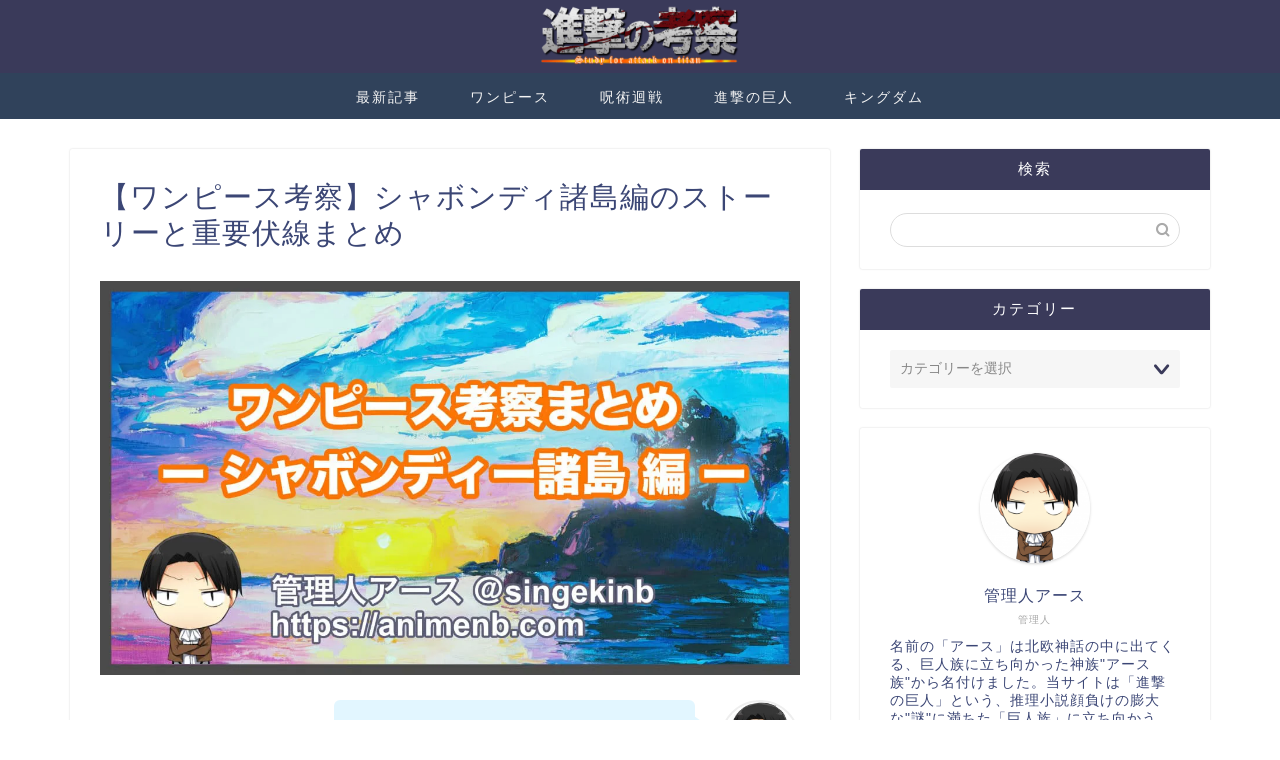

--- FILE ---
content_type: text/html; charset=utf-8
request_url: https://www.google.com/recaptcha/api2/aframe
body_size: 268
content:
<!DOCTYPE HTML><html><head><meta http-equiv="content-type" content="text/html; charset=UTF-8"></head><body><script nonce="mVED39ZT9WE9K9X_l4if9A">/** Anti-fraud and anti-abuse applications only. See google.com/recaptcha */ try{var clients={'sodar':'https://pagead2.googlesyndication.com/pagead/sodar?'};window.addEventListener("message",function(a){try{if(a.source===window.parent){var b=JSON.parse(a.data);var c=clients[b['id']];if(c){var d=document.createElement('img');d.src=c+b['params']+'&rc='+(localStorage.getItem("rc::a")?sessionStorage.getItem("rc::b"):"");window.document.body.appendChild(d);sessionStorage.setItem("rc::e",parseInt(sessionStorage.getItem("rc::e")||0)+1);localStorage.setItem("rc::h",'1769142548637');}}}catch(b){}});window.parent.postMessage("_grecaptcha_ready", "*");}catch(b){}</script></body></html>